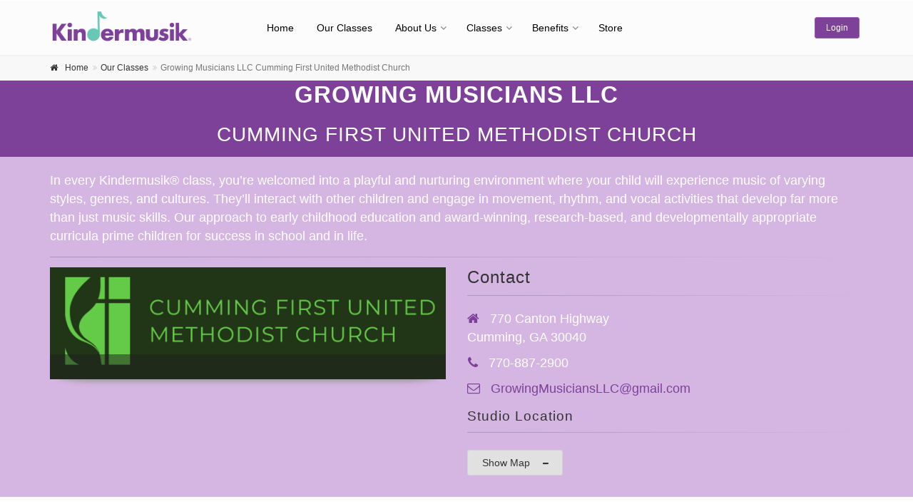

--- FILE ---
content_type: text/html; charset=utf-8
request_url: https://growingmusicians.kindermusik.com/location/56343
body_size: 18507
content:



<!DOCTYPE html>

<html>
<head>
    

    

<script>
    (function (w, d, s, l, i) {
        w[l] = w[l] || []; w[l].push({
            'gtm.start':
                new Date().getTime(), event: 'gtm.js'
        }); var f = d.getElementsByTagName(s)[0],
            j = d.createElement(s), dl = l != 'dataLayer' ? '&l=' + l : ''; j.async = true; j.src =
                'https://www.googletagmanager.com/gtm.js?id=' + i + dl; f.parentNode.insertBefore(j, f);
    })(window, document, 'script', 'dataLayer', 'GTM-5TGFN2');</script>
<!-- End Google Tag Manager -->



<title>Growing Musicians LLC - Cumming First United Methodist Church | Kindermusik </title>





<link rel="canonical" href="https://growingmusicians.kindermusik.com/location/56343" />
<meta name="description" content="In every Kindermusik&#174; class, you’re welcomed into a playful and nurturing environment where your child will experience music of varying styles, genres, and cultures. They’ll interact with other children and engage in movement, rhythm, and vocal activities that develop far more than just music skills. Our approach to early childhood education and award-winning, research-based, and developmentally appropriate curricula prime children for success in school and in life.                                " />



<meta name="author" content="Kindermusik" />
<!-- Mobile Meta -->
<meta name="viewport" content="width=device-width, initial-scale=1.0" />
<!-- Favicon -->
<link rel="shortcut icon" href="https://media.kindermusik.com/assets/images/theme/favicon.ico" />

<meta property="og:url" content="https://growingmusicians.kindermusik.com/location/56343" />
<meta property="og:type" content="article" />
<meta property="og:title" content="Growing Musicians LLC - Cumming First United Methodist Church | Kindermusik" />
<meta property="og:description" content="In every Kindermusik&#174; class, you’re welcomed into a playful and nurturing environment where your child will experience music of varying styles, genres, and cultures. They’ll interact with other children and engage in movement, rhythm, and vocal activities that develop far more than just music skills. Our approach to early childhood education and award-winning, research-based, and developmentally appropriate curricula prime children for success in school and in life.                                " />
<meta property="og:image" content="https://media.kindermusik.com/social/kindermusik_og.jpg" />


<meta name="twitter:card" content="summary_large_image">
<meta name="twitter:site" content="https://growingmusicians.kindermusik.com/location/56343">
<meta name="twitter:title" content="Growing Musicians LLC - Cumming First United Methodist Church | Kindermusik">
<meta name="twitter:description" content="In every Kindermusik&#174; class, you’re welcomed into a playful and nurturing environment where your child will experience music of varying styles, genres, and cultures. They’ll interact with other children and engage in movement, rhythm, and vocal activities that develop far more than just music skills. Our approach to early childhood education and award-winning, research-based, and developmentally appropriate curricula prime children for success in school and in life.                                ">
<meta name="twitter:creator" content="kindermusik">
<meta name="twitter:image" content="https://media.kindermusik.com/social/kindermusik_twitter.jpg">




<style>
    html {
        font-family: sans-serif;
        -webkit-text-size-adjust: 100%;
        -ms-text-size-adjust: 100%
    }

    body {
        margin: 0
    }

    header, nav {
        display: block
    }

    a {
        background-color: transparent
    }

    img {
        border: 0
    }

    button, input, select {
        margin: 0;
        font: inherit;
        color: inherit
    }

    button {
        overflow: visible
    }

    button, select {
        text-transform: none
    }

    button {
        -webkit-appearance: button
    }

        button::-moz-focus-inner, input::-moz-focus-inner {
            padding: 0;
            border: 0
        }

    input {
        line-height: normal
    }

    * {
        -webkit-box-sizing: border-box;
        -moz-box-sizing: border-box;
        box-sizing: border-box
    }

    :after, :before {
        -webkit-box-sizing: border-box;
        -moz-box-sizing: border-box;
        box-sizing: border-box
    }

    html {
        font-size: 10px
    }

    body {
        font-family: "Helvetica Neue",Helvetica,Arial,sans-serif;
        font-size: 14px;
        line-height: 1.42857143;
        color: #333;
        background-color: #fff
    }

    button, input, select {
        font-family: inherit;
        font-size: inherit;
        line-height: inherit
    }

    a {
        color: #337ab7;
        text-decoration: none
    }

    img {
        vertical-align: middle
    }

    .img-responsive {
        display: block;
        max-width: 100%;
        height: auto
    }

    .sr-only {
        position: absolute;
        width: 1px;
        height: 1px;
        padding: 0;
        margin: -1px;
        overflow: hidden;
        clip: rect(0,0,0,0);
        border: 0
    }

    p {
        margin: 0 0 10px
    }

    .lead {
        margin-bottom: 20px;
        font-size: 16px;
        font-weight: 300;
        line-height: 1.4
    }

    @media (min-width:768px) {
        .lead {
            font-size: 21px
        }
    }

    .text-center {
        text-align: center
    }

    ul {
        margin-top: 0;
        margin-bottom: 10px
    }

        ul ul {
            margin-bottom: 0
        }

    .container {
        padding-right: 15px;
        padding-left: 15px;
        margin-right: auto;
        margin-left: auto
    }

    @media (min-width:768px) {
        .container {
            width: 750px
        }
    }

    @media (min-width:992px) {
        .container {
            width: 970px
        }
    }

    @media (min-width:1200px) {
        .container {
            width: 1170px
        }
    }

    .container-fluid {
        padding-right: 15px;
        padding-left: 15px;
        margin-right: auto;
        margin-left: auto
    }

    .row {
        margin-right: -15px;
        margin-left: -15px
    }

    .col-md-12, .col-md-3, .col-md-8, .col-md-9, .col-sm-4, .col-xs-12 {
        position: relative;
        min-height: 1px;
        padding-right: 15px;
        padding-left: 15px
    }

    .col-xs-12 {
        float: left
    }

    .col-xs-12 {
        width: 100%
    }

    @media (min-width:768px) {
        .col-sm-4 {
            float: left
        }

        .col-sm-4 {
            width: 33.33333333%
        }
    }

    @media (min-width:992px) {
        .col-md-12, .col-md-3, .col-md-8, .col-md-9 {
            float: left
        }

        .col-md-12 {
            width: 100%
        }

        .col-md-9 {
            width: 75%
        }

        .col-md-8 {
            width: 66.66666667%
        }

        .col-md-3 {
            width: 25%
        }

        .col-md-offset-2 {
            margin-left: 16.66666667%
        }
    }

    label {
        display: inline-block;
        max-width: 100%;
        margin-bottom: 5px;
        font-weight: 700
    }

    .form-control {
        display: block;
        width: 100%;
        height: 34px;
        padding: 6px 12px;
        font-size: 14px;
        line-height: 1.42857143;
        color: #555;
        background-color: #fff;
        background-image: none;
        border: 1px solid #ccc;
        border-radius: 4px;
        -webkit-box-shadow: inset 0 1px 1px rgba(0,0,0,.075);
        box-shadow: inset 0 1px 1px rgba(0,0,0,.075)
    }

        .form-control::-moz-placeholder {
            color: #999;
            opacity: 1
        }

        .form-control:-ms-input-placeholder {
            color: #999
        }

        .form-control::-webkit-input-placeholder {
            color: #999
        }

        .form-control::-ms-expand {
            background-color: transparent;
            border: 0
        }

    .form-group {
        margin-bottom: 15px
    }

    @media (min-width:768px) {
        .form-inline .form-group {
            display: inline-block;
            margin-bottom: 0;
            vertical-align: middle
        }

        .form-inline .form-control {
            display: inline-block;
            width: auto;
            vertical-align: middle
        }
    }

    .btn {
        display: inline-block;
        padding: 6px 12px;
        margin-bottom: 0;
        font-size: 14px;
        font-weight: 400;
        line-height: 1.42857143;
        text-align: center;
        white-space: nowrap;
        vertical-align: middle;
        -ms-touch-action: manipulation;
        touch-action: manipulation;
        background-image: none;
        border: 1px solid transparent;
        border-radius: 4px
    }

    .btn-default {
        color: #333;
        background-color: #fff;
        border-color: #ccc
    }

    .btn-sm {
        padding: 5px 10px;
        font-size: 12px;
        line-height: 1.5;
        border-radius: 3px
    }

    .collapse {
        display: none
    }

    .dropdown {
        position: relative
    }

    .dropdown-menu {
        position: absolute;
        top: 100%;
        left: 0;
        z-index: 1000;
        display: none;
        float: left;
        min-width: 160px;
        padding: 5px 0;
        margin: 2px 0 0;
        font-size: 14px;
        text-align: left;
        list-style: none;
        background-color: #fff;
        -webkit-background-clip: padding-box;
        background-clip: padding-box;
        border: 1px solid #ccc;
        border: 1px solid rgba(0,0,0,.15);
        border-radius: 4px;
        -webkit-box-shadow: 0 6px 12px rgba(0,0,0,.175);
        box-shadow: 0 6px 12px rgba(0,0,0,.175)
    }

        .dropdown-menu > li > a {
            display: block;
            padding: 3px 20px;
            clear: both;
            font-weight: 400;
            line-height: 1.42857143;
            color: #333;
            white-space: nowrap
        }

    .btn-group {
        position: relative;
        display: inline-block;
        vertical-align: middle
    }

        .btn-group > .btn {
            position: relative;
            float: left
        }

            .btn-group > .btn:first-child {
                margin-left: 0
            }

    .nav {
        padding-left: 0;
        margin-bottom: 0;
        list-style: none
    }

        .nav > li {
            position: relative;
            display: block
        }

            .nav > li > a {
                position: relative;
                display: block;
                padding: 10px 15px
            }

    .navbar {
        position: relative;
        min-height: 50px;
        margin-bottom: 20px;
        border: 1px solid transparent
    }

    @media (min-width:768px) {
        .navbar {
            border-radius: 4px
        }
    }

    @media (min-width:768px) {
        .navbar-header {
            float: left
        }
    }

    .navbar-collapse {
        padding-right: 15px;
        padding-left: 15px;
        overflow-x: visible;
        -webkit-overflow-scrolling: touch;
        border-top: 1px solid transparent;
        -webkit-box-shadow: inset 0 1px 0 rgba(255,255,255,.1);
        box-shadow: inset 0 1px 0 rgba(255,255,255,.1)
    }

    @media (min-width:768px) {
        .navbar-collapse {
            width: auto;
            border-top: 0;
            -webkit-box-shadow: none;
            box-shadow: none
        }

            .navbar-collapse.collapse {
                display: block !important;
                height: auto !important;
                padding-bottom: 0;
                overflow: visible !important
            }
    }

    .container-fluid > .navbar-collapse, .container-fluid > .navbar-header {
        margin-right: -15px;
        margin-left: -15px
    }

    @media (min-width:768px) {
        .container-fluid > .navbar-collapse, .container-fluid > .navbar-header {
            margin-right: 0;
            margin-left: 0
        }
    }

    .navbar-toggle {
        position: relative;
        float: right;
        padding: 9px 10px;
        margin-top: 8px;
        margin-right: 15px;
        margin-bottom: 8px;
        background-color: transparent;
        background-image: none;
        border: 1px solid transparent;
        border-radius: 4px
    }

        .navbar-toggle .icon-bar {
            display: block;
            width: 22px;
            height: 2px;
            border-radius: 1px
        }

            .navbar-toggle .icon-bar + .icon-bar {
                margin-top: 4px
            }

    @media (min-width:768px) {
        .navbar-toggle {
            display: none
        }
    }

    .navbar-nav {
        margin: 7.5px -15px
    }

        .navbar-nav > li > a {
            padding-top: 10px;
            padding-bottom: 10px;
            line-height: 20px
        }

    @media (min-width:768px) {
        .navbar-nav {
            float: left;
            margin: 0
        }

            .navbar-nav > li {
                float: left
            }

                .navbar-nav > li > a {
                    padding-top: 15px;
                    padding-bottom: 15px
                }
    }

    .navbar-nav > li > .dropdown-menu {
        margin-top: 0;
        border-top-left-radius: 0;
        border-top-right-radius: 0
    }

    .navbar-default {
        background-color: #f8f8f8;
        border-color: #e7e7e7
    }

        .navbar-default .navbar-nav > li > a {
            color: #777
        }

        .navbar-default .navbar-nav > .active > a {
            color: #555;
            background-color: #e7e7e7
        }

        .navbar-default .navbar-toggle {
            border-color: #ddd
        }

            .navbar-default .navbar-toggle .icon-bar {
                background-color: #888
            }

        .navbar-default .navbar-collapse {
            border-color: #e7e7e7
        }

    .clearfix:after, .clearfix:before, .container-fluid:after, .container-fluid:before, .container:after, .container:before, .nav:after, .nav:before, .navbar-collapse:after, .navbar-collapse:before, .navbar-header:after, .navbar-header:before, .navbar:after, .navbar:before, .row:after, .row:before {
        display: table;
        content: " "
    }

    .clearfix:after, .container-fluid:after, .container:after, .nav:after, .navbar-collapse:after, .navbar-header:after, .navbar:after, .row:after {
        clear: both
    }

    .center-block {
        display: block;
        margin-right: auto;
        margin-left: auto
    }

    .hidden {
        display: none !important
    }

    @-ms-viewport {
        width: device-width
    }

    .visible-xs {
        display: none !important
    }

    @media (max-width:767px) {
        .visible-xs {
            display: block !important
        }
    }

    @media (max-width:767px) {
        .hidden-xs {
            display: none !important
        }
    }

    @font-face {
        font-family: 'FontAwesome';
        src: url(/Content/font/font-awesome/fonts/fontawesome-webfont.eot?v=4.6.3);
        src: url(/Content/font/font-awesome/fonts/fontawesome-webfont.eot?#iefix&v=4.6.3) format('embedded-opentype'),url(/Content/font/font-awesome/fonts/fontawesome-webfont.woff2?v=4.6.3) format('woff2'),url(/Content/font/font-awesome/fonts/fontawesome-webfont.woff?v=4.6.3) format('woff'),url(/Content/font/font-awesome/fonts/fontawesome-webfont.ttf?v=4.6.3) format('truetype'),url(/Content/font/font-awesome/fonts/fontawesome-webfont.svg?v=4.6.3#fontawesomeregular) format('svg');
        font-weight: 400;
        font-style: normal
    }

    .fa {
        display: inline-block;
        font: normal normal normal 14px/1 FontAwesome;
        font-size: inherit;
        text-rendering: auto;
        -webkit-font-smoothing: antialiased;
        -moz-osx-font-smoothing: grayscale
    }

    .fa-lock:before {
        content: ""
    }

    .sr-only {
        position: absolute;
        width: 1px;
        height: 1px;
        padding: 0;
        margin: -1px;
        overflow: hidden;
        clip: rect(0,0,0,0);
        border: 0
    }

    @font-face {
        font-family: 'fontello';
        src: url(/Content/font/fontello/font/fontello.eot?46462644);
        src: url(/Content/font/fontello/font/fontello.eot?46462644#iefix) format('embedded-opentype'),url(/Content/font/fontello/font/fontello.woff?46462644) format('woff'),url(/Content/font/fontello/font/fontello.ttf?46462644) format('truetype'),url(/Content/font/fontello/font/fontello.svg?46462644#fontello) format('svg');
        font-weight: 400;
        font-style: normal
    }

    [class^="icon-"]:before {
        font-family: "fontello";
        font-style: normal;
        font-weight: 400;
        speak: none;
        display: inline-block;
        text-decoration: inherit;
        width: 1em;
        margin-right: .2em;
        text-align: center;
        font-variant: normal;
        text-transform: none;
        line-height: 1em;
        margin-left: .2em
    }

    .icon-up-open-big:before {
        content: ''
    }

    img {
        display: block;
        max-width: 100%;
        height: auto
    }

    ul {
        list-style: square
    }

    .page-wrapper {
        background-color: #fff
    }

    .header {
        border-top: 1px solid #fff;
        border-bottom: 2px solid #f1f1f1;
        background-color: #fcfcfc
    }

    .header-first {
        padding: 12px 0 0 0
    }

    .header-second {
        position: relative
    }

    .banner.dark-translucent-bg {
        min-height: 250px;
        padding-top: 60px;
        padding-bottom: 20px
    }

    @media (min-width:768px) {
        .with-dropdown-buttons .navbar-default .navbar-collapse {
            padding-right: 120px
        }

        .with-dropdown-buttons .header-dropdown-buttons {
            position: absolute;
            top: 18px;
            right: 0
        }
    }

    @media (min-width:768px)and (max-width:1199px) {
        .main-navigation.with-dropdown-buttons .navbar-default .navbar-collapse {
            padding-right: 110px
        }
    }

    @media (max-width:767px) {
        .transparent-header .header-first {
            padding: 12px 0 12px
        }

        .transparent-header .header-second {
            z-index: 21
        }
    }

    .light-gray-bg {
        background-color: #fafafa;
        border-top: 1px solid #f3f3f3;
        border-bottom: 1px solid #f3f3f3
    }

    .dark-translucent-bg {
        -webkit-background-size: cover;
        -moz-background-size: cover;
        -o-background-size: cover;
        background-size: cover;
        background-position: 50% 0;
        background-repeat: no-repeat;
        z-index: 1;
        position: relative;
        overflow: hidden
    }

        .dark-translucent-bg:after {
            content: "";
            position: absolute;
            top: 0;
            left: 0;
            z-index: 2;
            width: 100%;
            height: 100%;
            -webkit-backface-visibility: hidden;
            -webkit-transform: translateZ(0) scale(1,1)
        }

        .dark-translucent-bg > div {
            z-index: 3;
            position: relative
        }

        .dark-translucent-bg:after {
            background-color: rgba(0,0,0,.4)
        }

    .dark-translucent-bg {
        color: #fff
    }

    @media (max-width:767px) {
        .header.fixed {
            position: relative !important;
            top: auto !important
        }
    }

    .pr-10 {
        padding-right: 10px
    }

    .pv-20 {
        padding-top: 20px;
        padding-bottom: 20px
    }

    .pv-40 {
        padding-top: 40px;
        padding-bottom: 40px
    }

    .mb-20 {
        margin-bottom: 20px
    }

    .circle {
        -webkit-border-radius: 100% !important;
        -moz-border-radius: 100% !important;
        border-radius: 100% !important
    }

    .btn-default {
        color: #fff;
        background-color: #09afdf;
        border-color: #0c9ec7
    }

    .btn {
        padding: 7px 20px;
        font-size: 14px;
        line-height: 1.4666666667;
        border-radius: 3px;
        margin: 10px 0
    }

    .btn-sm {
        padding: 5px 15px;
        font-size: 12px;
        line-height: 1.4666666667;
        border-radius: 3px;
        margin: 5px 0
    }

    form {
        margin: 20px 0
    }

    .form-control {
        -webkit-border-radius: 5px;
        -moz-border-radius: 5px;
        border-radius: 5px;
        background: #fff;
        height: 40px;
        padding-right: 30px;
        border-color: #e1e1e1;
        color: #777;
        position: relative;
        -webkit-appearance: none;
        -webkit-box-shadow: inset 0 1px 2px rgba(0,0,0,.075);
        box-shadow: inset 0 1px 2px rgba(0,0,0,.075)
    }

    select.form-control {
        padding-right: 5px;
        -webkit-appearance: menulist
    }

    .form-control::-moz-placeholder {
        color: inherit
    }

    .form-control:-ms-input-placeholder {
        color: inherit
    }

    .form-control::-webkit-input-placeholder {
        color: inherit
    }

    form label {
        font-weight: 300
    }

    .bordered {
        border: 1px solid #f1f1f1;
        -webkit-border-radius: 3px;
        -moz-border-radius: 3px;
        border-radius: 3px
    }

    .navbar.navbar-default {
        -webkit-border-radius: 3px;
        -moz-border-radius: 3px;
        border-radius: 3px;
        margin: 10px 0 15px;
        border-color: #ededed;
        background-color: #fafafa;
        font-weight: 400
    }

    .navbar-default .navbar-nav > li > a {
        color: #333;
        font-size: 16px;
        padding: 10px 15px 10px 15px;
        z-index: 102;
        border: none;
        border-bottom: 1px solid transparent;
        border-right: 1px solid transparent;
        border-left: 1px solid transparent
    }

    .transparent-header .header:not(.dark) .navbar-nav > li:not(.active) > a {
        color: #000
    }

    .navbar-default .navbar-nav > li.dropdown > a {
        padding-right: 20px
    }

    .navbar-default .navbar-nav > .active > a {
        background-color: transparent;
        color: #09afdf
    }

    .main-navigation .dropdown-menu {
        z-index: 105;
        top: 99.2%
    }

    .dropdown-menu {
        min-width: 220px;
        -webkit-border-radius: 0;
        -moz-border-radius: 0;
        border-radius: 0;
        padding: 0;
        margin: 0;
        background-color: #fff;
        -webkit-box-shadow: 0 6px 24px rgba(0,0,0,.06);
        box-shadow: 0 6px 24px rgba(0,0,0,.06);
        border: 1px solid #f1f1f1;
        z-index: 101
    }

        .dropdown-menu > li > a {
            padding: 10px 20px;
            font-size: 14px;
            color: #333;
            border-bottom: 1px solid #f7f7f7;
            position: relative;
            text-align: left
        }

    .dropdown > a:before {
        font-family: 'FontAwesome';
        content: "";
        position: absolute;
        top: 31px;
        left: auto;
        right: 6px;
        line-height: 1;
        color: #d1d1d1;
        font-size: 14px
    }

    .transparent-header .header:not(.dark) .dropdown:not(.open):not(.active) > a:before {
        color: #777
    }

    .navbar-default .navbar-toggle {
        border-color: #ccc
    }

        .navbar-default .navbar-toggle .icon-bar {
            background-color: #ccc
        }

    @media (min-width:768px) {
        .navbar.navbar-default {
            background-color: transparent;
            border: none;
            margin: 0
        }

        .navbar-default .navbar-nav > li > a {
            padding: 28px 15px 27px 15px
        }

        header:not(.full-width) .main-navigation .container-fluid {
            padding-right: 0;
            padding-left: 0
        }

        header:not(.full-width) .navbar-collapse {
            padding-right: 0;
            padding-left: 0
        }
    }

    @media (min-width:768px)and (max-width:1199px) {
        .navbar-default .navbar-nav > li > a {
            font-size: 15px;
            padding: 28px 10px 27px 10px
        }
    }

    @media (min-width:768px)and (max-width:991px) {
        .header:not(.full-width) .main-navigation .navbar-nav {
            float: left !important
        }

        body:not(.fixed-header-on) .header:not(.dark) .navbar-default .navbar-nav > li > a {
            border-top: 1px solid transparent
        }
    }

    @media (min-width:1200px) {
        .main-navigation .navbar-nav > li {
            margin: 0 0 0 10px
        }

            .main-navigation .navbar-nav > li:first-child {
                margin: 0
            }
    }

    @media (max-width:767px) {
        .navbar-default .navbar-nav > li > a {
            border-bottom: 1px solid #f3f3f3
        }

        .navbar-default .navbar-nav > li:last-child > a {
            border-bottom: 1px solid transparent
        }

        .navbar-default .navbar-nav > .active > a {
            color: #0c9ec7;
            background-color: #fff;
            border-bottom-color: transparent
        }

        .dropdown > a:before {
            color: #999;
            top: 14px;
            right: 32px
        }

        .transparent-header .main-navigation .navbar.navbar-default {
            background-color: rgba(255,255,255,.9);
            position: absolute;
            width: 100%
        }
    }

    @media (max-width:991px) {
        header:not(.full-width) .logo img {
            margin: 0 auto
        }
    }

    @media (max-width:767px) {
        .navbar-header #logo img {
            max-height: 35px;
            margin-left: 15px
        }
    }

    .transparent-header .header-dropdown-buttons .btn-group > .btn {
        background-color: transparent;
        border: 1px solid #999;
        color: #000
    }

    .header-dropdown-buttons .btn-group:first-child {
        margin-right: 5px
    }

    .header-dropdown-buttons .btn-group > .btn {
        -webkit-border-radius: 100%;
        -moz-border-radius: 100%;
        border-radius: 100%;
        width: 40px;
        height: 40px;
        padding: 0;
        line-height: 38px;
        text-align: center;
        background-color: #f2f2f2;
        border: 1px solid #e9e9e9;
        margin: 0
    }

    .scrollToTop {
        color: #fff;
        position: fixed;
        bottom: 5px;
        right: 5px;
        width: 50px;
        height: 50px;
        text-align: center;
        background-color: rgba(0,0,0,.4);
        z-index: 1005;
        -webkit-backface-visibility: hidden;
        -webkit-transform: translateZ(0);
        opacity: 0;
        filter: alpha(opacity=0)
    }

        .scrollToTop i {
            line-height: 50px;
            font-size: 24px
        }

    @media (max-width:767px) {
        .scrollToTop {
            width: 40px;
            height: 40px;
            background-color: rgba(0,0,0,.4)
        }

            .scrollToTop i {
                line-height: 40px;
                font-size: 20px
            }
    }

    @charset "UTF-8";

    .navbar .navbar-nav {
        font-family: "Century Gothic",helvetica,arial,sans-serif
    }

    body {
        font-family: "Muli","Century Gothic",helvetica,arial,sans-serif
    }

    html {
        height: 100%
    }

    body {
        font-size: 16px;
        line-height: 1.4666666667;
        color: #777;
        background-color: #fff;
        font-weight: 300
    }

    p {
        margin-bottom: 15px
    }

    a {
        color: #09afdf
    }

    a {
        color: #7d4199
    }

    .btn-default {
        color: #fff;
        background-color: #7d4199;
        border-color: #9760af
    }

    .navbar-default .navbar-nav > .active > a {
        background-color: transparent;
        color: #7d4199
    }

    .transparent-header .header:not(.dark) .dropdown:not(.open):not(.active) > a:before {
        color: #777
    }

    .navbar-default .navbar-toggle {
        border-color: #ccc
    }

        .navbar-default .navbar-toggle .icon-bar {
            background-color: #ccc
        }

    @media (max-width:767px) {
        .navbar-default .navbar-nav > .active > a {
            color: #9760af;
            background-color: #fff;
            border-bottom-color: transparent
        }
    }

    .header-dropdown-buttons .btn-group > .btn {
        background-color: #f2f2f2;
        border: 1px solid #e9e9e9
    }

    body {
        color: #333;
        font-size: 18px
    }

    form .btn {
        padding: 9px 20px
    }

    header .logo {
        max-width: 200px
    }

    .navbar-default .navbar-nav > li > a {
        font-size: 14px
    }

    .transparent-header .header-container .header-dropdown-buttons .btn-group > .btn {
        background-color: #7d4199;
        border-color: #9760af;
        border-radius: 3px;
        color: #fff;
        height: auto;
        width: auto;
        padding: 7px 15px;
        line-height: 1.2;
        margin: 5px 0
    }

    .banner {
        background-position: center center
    }

    @media (min-width:768px) {
        .navbar-default .navbar-nav > li > a {
            padding: 28px 10px 27px
        }

        .banner.dark-translucent-bg {
            padding: 130px 0
        }
    }

    @media (max-width:767px) {
        .transparent-header .main-navigation .navbar.navbar-default {
            border: none;
            margin-bottom: 0;
            position: relative
        }
    }
</style>

<style>
    @media only screen and (min-device-width : 320px) and (max-device-width : 480px) {
        .form-control {
            font-size: 16px !important;
        }
    }
</style>


    


</head>
<body class="no-trans front-page transparent-header  ">


    
<!-- Google Tag Manager (noscript) -->
<noscript>
    <iframe src="https://www.googletagmanager.com/ns.html?id=GTM-5TGFN2"
            height="0" width="0" style="display:none;visibility:hidden"></iframe>
</noscript>
<!-- End Google Tag Manager (noscript) -->

<!-- Facebook Pixel Code -->
<script>
  !function(f,b,e,v,n,t,s)
  {if(f.fbq)return;n=f.fbq=function(){n.callMethod?
  n.callMethod.apply(n,arguments):n.queue.push(arguments)};
  if(!f._fbq)f._fbq=n;n.push=n;n.loaded=!0;n.version='2.0';
  n.queue=[];t=b.createElement(e);t.async=!0;
  t.src=v;s=b.getElementsByTagName(e)[0];
  s.parentNode.insertBefore(t,s)}(window, document,'script',
  'https://connect.facebook.net/en_US/fbevents.js');
  fbq('init', '244309656375027');
  fbq('track', 'PageView');
</script>
<noscript><img height="1" width="1" style="display:none"
  src="https://www.facebook.com/tr?id=244309656375027&ev=PageView&noscript=1"
/></noscript>
<!-- End Facebook Pixel Code -->

<!-- Global site tag (gtag.js) - Google Analytics -->
<script async src="https://www.googletagmanager.com/gtag/js?id=UA-146582096-1">
</script>
<script>
  window.dataLayer = window.dataLayer || [];
  function gtag(){dataLayer.push(arguments);}
  gtag('js', new Date());

  gtag('config', 'UA-146582096-1');
</script>

<!-- Google tag (gtag.js) -->
<script async src="https://www.googletagmanager.com/gtag/js?id=AW-712971484"></script>
<script>
  window.dataLayer = window.dataLayer || [];
  function gtag(){dataLayer.push(arguments);}
  gtag('js', new Date());

  gtag('config', 'AW-712971484');
</script>
<div class="scrollToTop circle"><i class="icon-up-open-big"></i></div>



    <div class="page-wrapper">

        



<div class="header-container">
 
    <header class="header fixed clearfix">

        <div class="container">
            <div class="row">
                <div class="col-md-3 hidden-xs"> 
                    <div class="header-first clearfix"> 
                        <div id="logo" class="logo" itemprop="logo">
                            <a href="/">
                                    <img id="logo_img" src="https://media.kindermusik.com/assets/images/theme/kindermusik-web-logo.png" alt="Kindermusik">
                            </a>
                        </div>
                    </div> 
                </div>
                <div class="col-md-9 col-xs-12">
                     
                    <div class="header-second clearfix"> 
                        <div class="main-navigation  animated with-dropdown-buttons">
                      
                            <nav class="navbar navbar-default" role="navigation">
                                <div class="container-fluid"> 
                                    <div class="navbar-header">
                                        <button type="button" class="navbar-toggle" data-toggle="collapse" data-target="#navbar-collapse-1">
                                            <span class="sr-only">Toggle navigation</span>
                                            <span class="icon-bar"></span>
                                            <span class="icon-bar"></span>
                                            <span class="icon-bar"></span>
                                        </button>

                                        <div id="logo" class="logo hidden visible-xs" >
                                            <a href="/">
                                                    <img id="logo_img" src="https://media.kindermusik.com/assets/images/theme/kindermusik-web-logo.png" alt="Kindermusik">
                                            </a>
                                        </div>

                                    </div> 
                                    <div class="collapse navbar-collapse" id="navbar-collapse-1" style="padding-right:0px!important;"> 
                                        <ul class="nav navbar-nav ">

                                            <li>
                                                <a href="/">Home</a>
                                            </li>
                                            <li>
                                                <a href="/findaclass">Our Classes</a>
                                            </li>



                                            <li class='dropdown'><a href="#" class='dropdown-toggle' data-toggle='dropdown'>About Us</a><ul class='dropdown-menu'><li><a href="/About_Kindermusik">About Kindermusik®</a></li><li><a href="/About_Kindermusik_Educator">Meet Kindermusik® Educator</a></li><li><a href="/Healthy_and_Happy">Healthy & Happy</a></li><li><a href="/Kindermusik_Digital_Library">Kindermusik Digital Library & App</a></li><li><a href="/Tips_for_Parents_in_Kindermusik">Tips for Parents in Kindermusik®</a></li><li><a href="/Frequently_Asked_Questions">Frequently Asked Questions</a></li><li><a href="/Gift_Certificates">Gift Certificates</a></li></ul></li><li class='dropdown'><a href="#" class='dropdown-toggle' data-toggle='dropdown'>Classes</a><ul class='dropdown-menu'><li><a href="/Classes">About Our Classes</a></li><li><a href="/Which_Class_is_Right_for_My_Child">Which Class is Right for My Child?</a></li><li><a href="/Preview_Class">Preview Class</a></li><li><a href="/Classes_Foundations">Foundations</a></li><li><a href="/Classes_Level_1">Level 1</a></li><li><a href="/Classes_Level_2">Level 2</a></li><li><a href="/Classes_Mixed-Age">Mixed-Age</a></li><li><a href="/Classes_Playdates">Kindermusik Playdates</a></li><li><a href="/Virtual_Parties">Virtual Parties</a></li></ul></li><li class='dropdown'><a href="#" class='dropdown-toggle' data-toggle='dropdown'>Benefits</a><ul class='dropdown-menu'><li><a href="/Benefits">The Benefits of Kindermusik</a></li><li><a href="/Benefits_for_Babies">Benefits for Babies</a></li><li><a href="/Benefits_for_Toddlers">Benefits for Toddlers</a></li><li><a href="/Benefits_for_Preschoolers">Benefits for Preschoolers</a></li><li><a href="/Benefits_for_Mixed_Age">Benefits for Mixed-Age</a></li><li><a href="/Why_Kindermusik">Why Kindermusik?</a></li></ul></li>


                                      <li>
                                            <a href="https://store.kindermusik.com" target="_blank">Store</a>
                                        </li>
                                     

                                        </ul>




                                            <div class="header-dropdown-buttons hidden-xs">
                                                <div class="btn-group">
                                                    <a class="btn dropdown-toggle btn-default btn-sm" href="/login">Login</a>

                                                </div>
                                            </div>




                                    </div> 

                                </div>

                            </nav> 
                        </div> 
                    </div> 

                </div>
            </div>
        </div>

    </header> 
</div>


        


<style>
    .table .header:hover {
        text-decoration: underline;
        color: #7D4199;
        cursor: pointer;
    }
</style>

<div class="default-bg">
    <!-- breadcrumb start -->
    <!-- ================ -->
    <div class="breadcrumb-container">
        <div class="container">
            <ol class="breadcrumb">
                <li><i class="fa fa-home pr-10 link-dark"></i><a class="link-dark" href="/">Home</a></li>
                <li><a class="link-dark" href="/ourclasses">Our Classes</a></li>
                <li class="active">Growing Musicians LLC Cumming First United Methodist Church</li>
            </ol>
        </div>
    </div>
    <!-- breadcrumb end -->
    <div class="container">
        <div class="row">
            <div class="col-md-10 text-center col-md-offset-1">
                <h1 class="title" itemprop="name">
                    Growing Musicians LLC
                </h1>

                    <h2>Cumming First United Methodist Church</h2>
            </div>
        </div>
    </div>

</div>






<section class="main-container default-bg-50" style="padding-top:20px; padding-bottom:20px;">
    <div class="container">
        <div class="row">
            <!-- main start -->
            <!-- ================ -->
            <div class="main col-md-12">


                    <p>

                        In every Kindermusik® class, you’re welcomed into a playful and nurturing environment where your child will experience music of varying styles, genres, and cultures. They’ll interact with other children and engage in movement, rhythm, and vocal activities that develop far more than just music skills. Our approach to early childhood education and award-winning, research-based, and developmentally appropriate curricula prime children for success in school and in life.                                
                    </p>
                <div class="separator-2"></div>

                <div class="row">
                    <div class="col-md-6">
                        <div class="image-box team-member shadow mb-20">
                            <div class="overlay-container overlay-visible">
                                <img src="https://kicontent.s3.amazonaws.com/ed/2374269/images/studio/large/giyizoqsqmn.png" alt="" style="min-width:100%">

                                <div class="overlay-bottom">
                                    <div class="text">
                                        <h3 class="title margin-clear"></h3>

                                    </div>
                                </div>
                            </div>
                        </div>
                    </div>

                    <div class="col-md-6">
                        <h3 class="title">Contact</h3>
                        <div class="separator-2"></div>
                        <ul class="list-icons">
                            <li>
                                <i class="fa fa-home pr-10 text-default"></i>
                                <span itemprop="address">

                                    770 Canton Highway<br/>Cumming, GA 30040
                                </span>
                            </li>
                            <li>
                                <i class="fa fa-phone pr-10 text-default"></i>
                                770-887-2900
                            </li>
                            <li>
                                <a href="mailto:GrowingMusiciansLLC@gmail.com">
                                    <i class="fa fa-envelope-o pr-10"></i>
                                    <span itemprop="email">

                                        GrowingMusiciansLLC@gmail.com
                                    </span>
                                </a>
                            </li>
                        </ul>

                                                <h4>Studio Location</h4>
                        <div class="separator-2"></div>
                        <a class="btn btn-gray map-show btn-animated" data-toggle="collapse" href="#collapseMap" aria-expanded="true" aria-controls="collapseMap">
                            Show Map
                            <i class="fa fa-plus"></i>
                        </a>
                    </div>
                </div>


            </div>
            <!-- main end -->
        </div>
    </div>
</section>



<section id="collapseMap">
        <div id="map-canvas">

        </div>

</section>


<section class="main-container " style="padding-top:20px; padding-bottom:20px;">
    <div class="container">
        <div class="row">


                <div class="main col-md-12">
                    <h2 style="margin-top:0px; margin-bottom:0px!important">Kindermusik Classes</h2>

                        <h3 style="margin-top:0px;"></h3>
                        <table class="table table-hover" id="classsorttable">
                            <thead>
                                <tr>
                                    <th class="header hidden-xs">Start Date</th>
                                    <th class="header hidden-xs">Day/Time</th>
                                    <th class="header hidden-xs">Class</th>
                                        <th class="header hidden-xs">Ages</th>
                                        <th class="header hidden-xs">Licensed Educator</th>
                                    <th class="header hidden-xs">Status</th>
                                    <th class="hidden-sm visible-xs">Class Details</th>
                                    <th class="header">&nbsp;</th>
                                </tr>
                            </thead>
                            <tbody style="cursor:pointer;">

                                    <tr onclick="location.href = &#39;/classdetail/1318447&#39;">
                                        <td class="hidden-xs">
Jan 29, 2026
                                        </td>
                                        <td class="hidden-xs">
                                            Thur 10:30AM
                                        </td>
                                        <td class="hidden-xs">
Mixed-Ages                                                        <span class='badge' style='background-color: #f7cf3b;'>IN-PERSON</span>
                                        </td>
                                            <td class="hidden-xs">
                                                0.5 - 5
                                            </td>
                                        <td class="hidden-xs">
                                            Erica Culbertson
                                        </td>
                                        <td class="hidden-xs">
                                            Full
                                        </td>
                                        <td class="hidden-sm visible-xs" style="font-size:medium!important;">
Mixed-Ages                                                        <span class='badge' style='background-color: #f7cf3b;'>IN-PERSON</span>

                                                <span>  Ages :  0.5 - 5</span>
                                            <br />
                                            Thur 10:30AM

                                                <span>(</span>Jan 29, 2026<span>)</span>

                                            <span class="badge badge-info pull-right">Full</span>

                                        </td>

                                        <td>
                                            <a href="javascript://" onclick="location.href = &#39;/classdetail/1318447&#39;" class="btn btn-default">More Info >></a>
                                        </td>

                                    </tr>
                            </tbody>
                        </table>
                </div>
                <div class="main col-md-12">
                    <h2 style="margin-top:0px; margin-bottom:0px!important">Kindermusik Playdates</h2>

                        <h3 style="margin-top:0px;"></h3>
                        <table class="table table-hover" id="classsorttable">
                            <thead>
                                <tr>
                                    <th class="header hidden-xs">Start Date</th>
                                    <th class="header hidden-xs">Day/Time</th>
                                    <th class="header hidden-xs">Class</th>
                                        <th class="header hidden-xs">Ages</th>
                                        <th class="header hidden-xs">Licensed Educator</th>
                                    <th class="header hidden-xs">Status</th>
                                    <th class="hidden-sm visible-xs">Class Details</th>
                                    <th class="header">&nbsp;</th>
                                </tr>
                            </thead>
                            <tbody style="cursor:pointer;">

                                    <tr onclick="location.href = &#39;/classdetail/1318581&#39;">
                                        <td class="hidden-xs">
Feb 28, 2026
                                        </td>
                                        <td class="hidden-xs">
                                            Sat 10:00AM
                                        </td>
                                        <td class="hidden-xs">
                                                    <span>Playdate <br /> (Puppy Love <span class='badge' style='background-color: #f7cf3b;'>IN-PERSON</span>)</span>
                                        </td>
                                            <td class="hidden-xs">
                                                0 - 5
                                            </td>
                                        <td class="hidden-xs">
                                            Erica Culbertson
                                        </td>
                                        <td class="hidden-xs">
                                            Enrolling
                                        </td>
                                        <td class="hidden-sm visible-xs" style="font-size:medium!important;">
                                                    <span>Playdate <br /> (Puppy Love <span class='badge' style='background-color: #f7cf3b;'>IN-PERSON</span>)</span>

                                                <span>  Ages :  0 - 5</span>
                                            <br />
                                            Sat 10:00AM

                                                <span>(</span>Feb 28, 2026<span>)</span>

                                            <span class="badge badge-info pull-right">Enrolling</span>

                                        </td>

                                        <td>
                                            <a href="javascript://" onclick="location.href = &#39;/classdetail/1318581&#39;" class="btn btn-default">More Info >></a>
                                        </td>

                                    </tr>
                                    <tr onclick="location.href = &#39;/classdetail/1318585&#39;">
                                        <td class="hidden-xs">
Mar 28, 2026
                                        </td>
                                        <td class="hidden-xs">
                                            Sat 10:00AM
                                        </td>
                                        <td class="hidden-xs">
                                                    <span>Playdate <br /> (Singing in the Rain <span class='badge' style='background-color: #f7cf3b;'>IN-PERSON</span>)</span>
                                        </td>
                                            <td class="hidden-xs">
                                                0 - 5
                                            </td>
                                        <td class="hidden-xs">
                                            Erica Culbertson
                                        </td>
                                        <td class="hidden-xs">
                                            Enrolling
                                        </td>
                                        <td class="hidden-sm visible-xs" style="font-size:medium!important;">
                                                    <span>Playdate <br /> (Singing in the Rain <span class='badge' style='background-color: #f7cf3b;'>IN-PERSON</span>)</span>

                                                <span>  Ages :  0 - 5</span>
                                            <br />
                                            Sat 10:00AM

                                                <span>(</span>Mar 28, 2026<span>)</span>

                                            <span class="badge badge-info pull-right">Enrolling</span>

                                        </td>

                                        <td>
                                            <a href="javascript://" onclick="location.href = &#39;/classdetail/1318585&#39;" class="btn btn-default">More Info >></a>
                                        </td>

                                    </tr>
                                    <tr onclick="location.href = &#39;/classdetail/1318597&#39;">
                                        <td class="hidden-xs">
Apr 18, 2026
                                        </td>
                                        <td class="hidden-xs">
                                            Sat 10:00AM
                                        </td>
                                        <td class="hidden-xs">
                                                    <span>Playdate <br /> (What a Wonderful World <span class='badge' style='background-color: #f7cf3b;'>IN-PERSON</span>)</span>
                                        </td>
                                            <td class="hidden-xs">
                                                0 - 5
                                            </td>
                                        <td class="hidden-xs">
                                            Erica Culbertson
                                        </td>
                                        <td class="hidden-xs">
                                            Enrolling
                                        </td>
                                        <td class="hidden-sm visible-xs" style="font-size:medium!important;">
                                                    <span>Playdate <br /> (What a Wonderful World <span class='badge' style='background-color: #f7cf3b;'>IN-PERSON</span>)</span>

                                                <span>  Ages :  0 - 5</span>
                                            <br />
                                            Sat 10:00AM

                                                <span>(</span>Apr 18, 2026<span>)</span>

                                            <span class="badge badge-info pull-right">Enrolling</span>

                                        </td>

                                        <td>
                                            <a href="javascript://" onclick="location.href = &#39;/classdetail/1318597&#39;" class="btn btn-default">More Info >></a>
                                        </td>

                                    </tr>
                                    <tr onclick="location.href = &#39;/classdetail/1318598&#39;">
                                        <td class="hidden-xs">
May 9, 2026
                                        </td>
                                        <td class="hidden-xs">
                                            Sat 10:00AM
                                        </td>
                                        <td class="hidden-xs">
                                                    <span>Playdate <br /> (Teddy Bear Picnic <span class='badge' style='background-color: #f7cf3b;'>IN-PERSON</span>)</span>
                                        </td>
                                            <td class="hidden-xs">
                                                0 - 5
                                            </td>
                                        <td class="hidden-xs">
                                            Erica Culbertson
                                        </td>
                                        <td class="hidden-xs">
                                            Enrolling
                                        </td>
                                        <td class="hidden-sm visible-xs" style="font-size:medium!important;">
                                                    <span>Playdate <br /> (Teddy Bear Picnic <span class='badge' style='background-color: #f7cf3b;'>IN-PERSON</span>)</span>

                                                <span>  Ages :  0 - 5</span>
                                            <br />
                                            Sat 10:00AM

                                                <span>(</span>May 9, 2026<span>)</span>

                                            <span class="badge badge-info pull-right">Enrolling</span>

                                        </td>

                                        <td>
                                            <a href="javascript://" onclick="location.href = &#39;/classdetail/1318598&#39;" class="btn btn-default">More Info >></a>
                                        </td>

                                    </tr>
                            </tbody>
                        </table>
                </div>




        </div>
    </div>
</section>

    <section class="main-container default-bg-50" style="padding-top:20px; padding-bottom:20px;">
        <div class="container">




            <div class="row">
                <div class="main col-sm-12">
                    <h1 class="page-title">Our Policy</h1>
                    <div class="separator-2"></div>
                    Billing Information<br><br>This year Growing Musicians LLC offers two semesters of Kindermusik classes. Upon enrollment, each student will be charged a $10 registration fee.  Payments may be paid in full or in monthly installments of $65, ($55 each sibling enrolled.) Cost includes all classes and 24/7 access to Kindermusik’s online library while actively enrolled. There will be no additional required fees.<br><br>Mid-month enrollments will be prorated. Please note that the number of in-person classes may vary per month (e.g., some months there will be 5 classes, some 4, others 3, etc.) due to holidays observed, etc.<br><br>Separate from weekly classes, various Kindermusik Playdates may be held. In-person Kindermusik Playdates will be charged a one-time, $18 per child fee. Siblings will be charged $12 for each Playdate.<br><br><br><br>Sibling Pricing<br><br>•	Siblings enrolled in the same or a separate class will receive a reduced rate of $55 per month. <br><br>•	In Mixed-Age classes, siblings under the age of 6 months, who stay contented in a baby carrier/sling/stroller, will be allowed to attend the same class with older sibling for free. Non-enrolled siblings will not be able to participate. Emergency exceptions will be considered.<br><br><br><br>Withdrawal Information<br><br>To withdraw from weekly classes, please request a Withdrawal Form. Complete and submit the form before the first of the month to avoid being charged for the next month’s classes. You will not be charged monthly for classes once the Withdrawal Form is submitted. If you paid for the season in full, you will be refunded any outstanding months’ classes.<br><br><br><br>Missed Classes<br><br>Actively enrolled families are provided with access to Kindermusik’s library of digital music and more via the Kindermusik app, so students are able to continue their unit at home when a class is missed. No refunds, discounts, or credits are given for missed weekly classes or Playdates.  If you miss a weekly class, an in-person or virtual make-up class may be available, but cannot be guaranteed. Please e-mail GrowingMusiciansLLC@gmail.com to inquire about availability. <br><br><br><br>Make-Up Classes<br><br>If you miss a weekly class, an in-person or virtual make-up class may be available, but cannot be guaranteed. Make-up classes must be made up within the same session you are enrolled. Walk-in make-ups are not available due to the potential for overcrowding. Please e-mail GrowingMusiciansLLC@gmail.com to inquire about availability. <br><br>(Note: If a teacher cancels a class due to illness, inclement weather, or unexpected emergency, every effort will be made to reschedule the class in an in-person class or virtual format.)<br><br><br><br>Health & Safety<br><br>Please keep child(ren) home if they and/or their parent/caregiver are sick. A good guideline to follow is to be fever-free and vomit-free for 24 hours, and for a nose not to be running with anything other than clear. It is VERY common for babies and toddlers to have runny noses due to teething. It is VERY hard to distinguish that from being sick. [Note: Growing Musicians follows all CDC, Georgia Department of Health, and host location(s)’ guidelines and policies related to Covid-19.] It is your responsibility to ensure your child plays and participates in a safe manner during class. <br><br><br><br>Enrollment with Growing Musicians includes: <br><br>•	Easy, convenient enrollment and billing<br><br>•	Access to a digital library of age-appropriate music and e-books, including all the music from class and more via the Kindermusik app – Use this wealth of resources to continue your child’s musical learning fun at home or on-the-go!<br><br>•	Regular communication of tips and resources<br><br>•	Ideas in class to encourage more music, play, and fun at home<br><br>•	Special discounts on Kindermusik Birthday Parties<br><br>•	Music-and-movement experiences that will create lasting, positive memories for you and your child, and will prepare them for future private music lessons<br><br>•	Join a community of other music-minded families who want the best for their child   <br><br><br><br>Participation Waiver<br><br>The undersigned hereby release, waive, discharge and covenant not to sue Growing Musicians LLC; Cumming First United Methodist Church; any subdivision of the aforementioned entities or their officers, personally or professionally, from and for any liability resulting from any personal injury, accident or illness (including but not limited to Covid-19,) and/or property loss, however caused, arising from, or in any way related to, participant’s participation in the Growing Musicians platform of events and classes. Participants hereby assume all risks and parent/guardians/caregivers are responsible for their child(ren)'s behavior, actions, and the consequences thereof at all times while on the premises of Cumming First United Methodist Church or any other alternate location serving as host for a Growing Musicians LLC event.            
                </div>
            </div>
        </div>
    </section>








        


<br />

<footer id="footer" class="clearfix">

    <div class="footer">
        <div class="container">
            <div class="footer-inner">
                <div class="row">
                    <div class="col-md-6">
                        <div class="footer-content">
                            <div class="logo-footer"><img id="logo-footer" src="https://media.kindermusik.com/assets/images/theme/kindermusik-web-logo.png" alt="Kindermusik" /></div>
                            <p>Kindermusik is the world’s leading provider of music-based education for children from birth through age seven. We use the power and joy of music-making to help children learn and grow during the years most critical to brain development. Since 1978, Kindermusik has helped millions of children around the world build a strong foundation for a lifetime love of learning.</p>
                            
                          

                            <div class="separator-2"></div>
                            <ul class="social-links circle margin-clear animated-effect-1">
                                    <li class="facebook"><a target="_blank" href="https://www.facebook.com/GrowingMusiciansLLC"><i class="fa fa-facebook"></i></a></li>
                                                                    <li class="twitter"><a target="_blank" href="https://twitter.com/kindermusik"><i class="fa fa-twitter"></i></a></li>
                                                                    <li class="googleplus"><a target="_blank" href="https://plus.google.com/+kindermusik"><i class="fa fa-google-plus"></i></a></li>
                                                                    <li class="pinterest"><a target="_blank" href="http://pinterest.com/Kindermusik/"><i class="fa fa-pinterest"></i></a></li>
                                                                    <li class="youtube"><a target="_blank" href="http://www.youtube.com/kindermusikrocks"><i class="fa fa-youtube"></i></a></li>
                                                                    <li class="instagram"><a target="_blank" href="https://instagram.com/growingmusicians"><i class="fa fa-instagram"></i></a></li>
                                                                
                            </ul>
                            <ul class="list-inline">
                                <li>
                                    <i class="text-default fa fa-copyright pl-10 pr-5"></i>
                                    <script>document.write(new Date().getFullYear())</script> Kindermusik International, Inc. All rights reserved.
                                </li>
                            </ul>
                        </div>
                    </div>
                    <div class="col-md-6">
                        <div class="footer-content">

                            <h2 class="title">Contact Us</h2>
                            <div class="alert alert-success hidden" id="Bottom_MessageSent">
                                Well played! We will be in touch with you soon! Until then, have a musical day!
                            </div>
                            <form role="form" id="kifooter-form" class="margin-clear">
                                <div class="form-group has-feedback mb-10">
                                    <div class="row">
                                        <div class="col-md-6">
                                            <label class="sr-only" for="bottom_name">First Name</label>
                                            <input type="text" class="form-control" id="bottom_name" placeholder="First" name="bottom_name">
                                            <i class="fa fa-user form-control-feedback" style="margin-right:15px;"></i>
                                        </div>

                                        <div class="col-md-6">
                                            <label class="sr-only" for="bottom_lastname">Last Name</label>
                                            <input type="text" class="form-control" id="bottom_lastname" placeholder="Last" name="bottom_lastname">
                                            <i class="fa fa-user form-control-feedback" style="margin-right:15px;"></i>
                                        </div>
                                    </div>

                                </div>
                                <div class="form-group has-feedback mb-10">
                                    <label class="sr-only" for="bottom_email">Email address</label>
                                    <input type="email" class="form-control" id="bottom_email" placeholder="Enter email" name="bottom_email">
                                    <i class="fa fa-envelope form-control-feedback"></i>
                                </div>
                                <div class="form-group has-feedback mb-10">
                                    <label class="sr-only" for="bottom_message">Message</label>
                                    <textarea class="form-control" rows="4" id="bottom_message" placeholder="Message" name="bottom_message"></textarea>
                                    <i class="fa fa-pencil form-control-feedback"></i>
                                </div>
                                <input type="submit" value="Send" class="margin-clear btn btn-default footer-submit-button">
                            </form>
                        </div>
                    </div>
                </div>
            </div>
        </div>
    </div>
</footer>


    </div>
     
 

 

<link href="/Content/BaseCSS?v=cLXOT_n0pvEhNQNVm-cZSHlNv-23TBlzDR61x-1a7Aw1" rel="stylesheet"/>


 
<script src="/Content/BaseScript?v=PRKRknfqZqPVzizUs_teCJ0rPFSkRjH6xSxirFyJva01"></script>






<script type="application/ld+json">
    {
    "@context": "http://schema.org",
    "@type": "Organization",
    "url": "https://www.kindermusik.com",
    "logo": "https://media.kindermusik.com/assets/images/logo_tagline.png",
    "contactPoint":
    [{
    "@type": "ContactPoint",
    "telephone": "+1-800-628-5687",
    "contactType": "customer service",
    "contactOption": [ "TollFree" ]
    }],
    "sameAs": [
    "https://www.facebook.com/Kindermusik",
    "https://twitter.com/Kindermusik",
    "https://plus.google.com/+kindermusik",
    "https://www.pinterest.com/kindermusik/",
    "https://www.youtube.com/user/kindermusikrocks",
    "https://www.instagram.com/kindermusik_international/",
    "https://www.linkedin.com/company/kindermusik-international"
    ]
    }
</script>


<script type="application/ld+json">
    {
    "@context": "http://schema.org",
    "@type": "WebSite",
    "name": "Kindermusik",
    "alternateName": "Kindermusik International",
    "url": "https://www.kindermusik.com"
    }
</script>
 

 



<script type="text/javascript">
    $(document).ready(function () {

        if ($("#kifooter-form").length > 0) {

            $("#kifooter-form").validate({
                submitHandler: function (form) {
                    KILeadSubmit();
                },
                errorPlacement: function (error, element) {
                    error.insertBefore(element);
                },
                onkeyup: false,
                onclick: false,
                rules: {
                    bottom_name: {
                        required: true
                    },
                    bottom_lastname: {
                        required: true
                    },
                    bottom_email: {
                        required: true,
                        email: true
                    },
                    bottom_message: {
                        required: true,
                        minlength: 10
                    }
                },
                messages: {
                    bottom_name: {
                        required: "Please specify your first name"
                    },
                    bottom_lastname: {
                        required: "Please specify your last name"
                    },
                    bottom_email: {
                        required: "We need your email address to contact you",
                        email: "Please enter a valid email address e.g. name@domain.com"
                    },
                    bottom_message: {
                        required: "Please enter a message",
                        minlength: "Your message must be longer than 10 characters"
                    }
                },
                errorElement: "span",
                highlight: function (element) {
                    $(element).parent().removeClass("has-success").addClass("has-error");
                    $(element).siblings("label").addClass("hide");
                },
                success: function (element) {
                    $(element).parent().removeClass("has-error").addClass("has-success");
                    $(element).siblings("label").removeClass("hide");
                }
            });
        };


    });


    function KILeadSubmit() {


        $.ajax({
            type: "POST",
            url: '/home/FooterLead',
                data: {
                    "Name": $("#bottom_name").val(),
                    "LastName": $("#bottom_lastname").val(),
                    "Email": $("#bottom_email").val(),
                    "Message": $("#bottom_message").val(),

                    "ContactID": 'EDUCATOR342840         '
                },
                dataType: "json",
                success: function (data) {
                    if (data == "SUCCESS") {
                        $("#Bottom_MessageSent").removeClass("hidden");


                        $("#kifooter-form").hide();

                    }
                }
            });



    }

    function changelanguage() {


        $.ajax({
            type: "POST",
            url: '/base/UpdateLanguage',
            data: {
                "Language": $('select#ddlLanguage option:selected').val()
            },
            dataType: "json",
            success: function (data) {
                if (data == "SUCCESS") {
                    window.location.reload(true);
                }
            }
        });




    }

</script>



 

   
    <script type="text/javascript" src="https://maps.googleapis.com/maps/api/js?v=3&key=AIzaSyCvHznvqFn_Q_BRAj4Y4MQS6f6MB8ArbQY"></script>

    <script type="text/javascript">
        (function ($) {
            $(document).ready(function () {

                // Google Maps
                //-----------------------------------------------
                if ($("#map-canvas").length > 0) {
                    var map, myLatlng, myZoom, marker;
                    // Set the coordinates of your location
                    myLatlng = new google.maps.LatLng(34.228621, -84.160584);
                    myZoom = 12;
                    function initialize() {
                        var mapOptions = {
                            zoom: myZoom,
                            mapTypeId: google.maps.MapTypeId.ROADMAP,
                            center: myLatlng,
                            scrollwheel: false
                        };
                        map = new google.maps.Map(document.getElementById("map-canvas"), mapOptions);
                        marker = new google.maps.Marker({
                            map: map,
                            draggable: true,
                            animation: google.maps.Animation.DROP,
                            position: myLatlng
                        });
                        google.maps.event.addDomListener(window, "resize", function () {
                            map.setCenter(myLatlng);
                        });
                    }
                    google.maps.event.addDomListener(window, "load", initialize);
                }
            }); // End document ready

        })(this.jQuery);
    </script>



    <script src="/Content/TableSort?v=-SQP3dt_Cm3KNHl-CeSZWRmxjYXNkeXWuAjpXTEW5hQ1"></script>



    <script type="text/javascript">
        $(document).ready(function () {
            $("#classsorttable").tablesorter();
            $("#pdsorttable").tablesorter();
        });


    </script>




    


    
    
</body>
</html>
